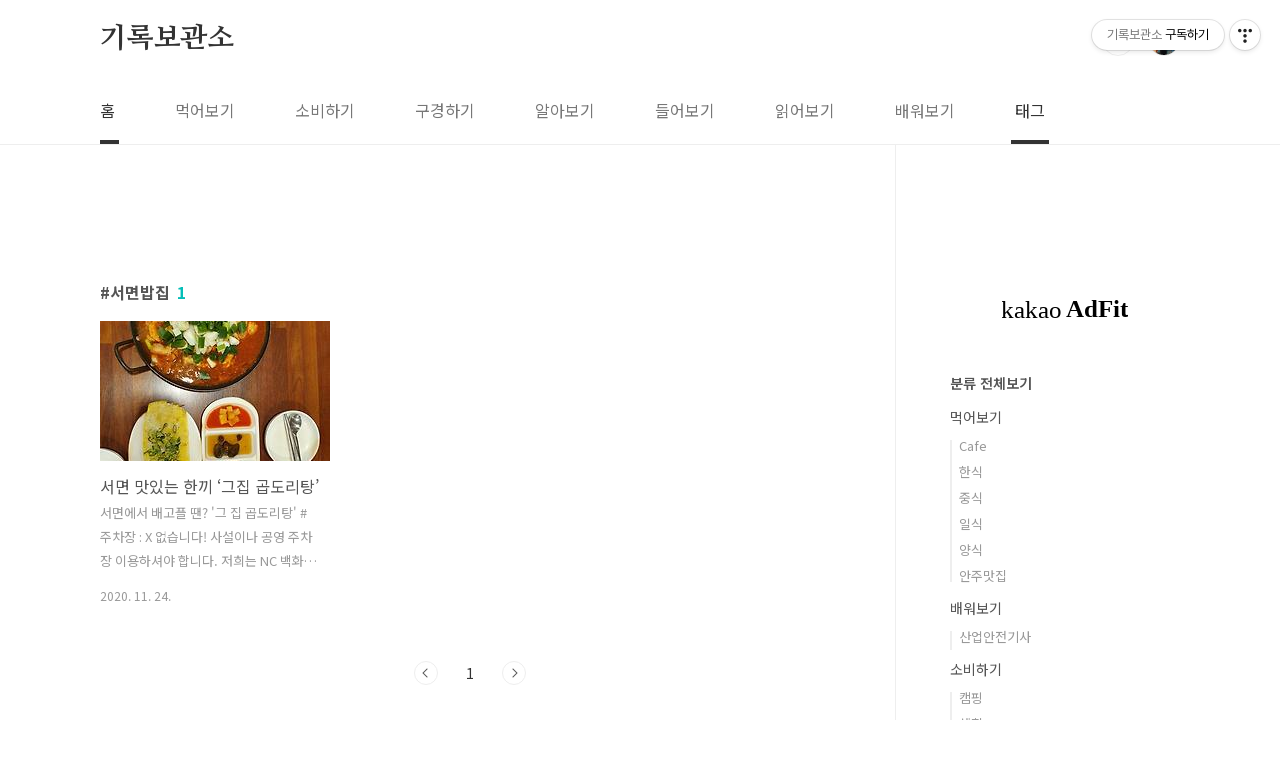

--- FILE ---
content_type: text/html;charset=UTF-8
request_url: https://archive19.tistory.com/tag/%EC%84%9C%EB%A9%B4%EB%B0%A5%EC%A7%91
body_size: 34217
content:
<!doctype html>
<html lang="ko">
                                                                                <head>
                <script type="text/javascript">if (!window.T) { window.T = {} }
window.T.config = {"TOP_SSL_URL":"https://www.tistory.com","PREVIEW":false,"ROLE":"guest","PREV_PAGE":"","NEXT_PAGE":"","BLOG":{"id":4054408,"name":"archive19","title":"기록보관소","isDormancy":false,"nickName":"적기적기","status":"open","profileStatus":"normal"},"NEED_COMMENT_LOGIN":false,"COMMENT_LOGIN_CONFIRM_MESSAGE":"","LOGIN_URL":"https://www.tistory.com/auth/login/?redirectUrl=https://archive19.tistory.com/tag/%25EC%2584%259C%25EB%25A9%25B4%25EB%25B0%25A5%25EC%25A7%2591","DEFAULT_URL":"https://archive19.tistory.com","USER":{"name":null,"homepage":null,"id":0,"profileImage":null},"SUBSCRIPTION":{"status":"none","isConnected":false,"isPending":false,"isWait":false,"isProcessing":false,"isNone":true},"IS_LOGIN":false,"HAS_BLOG":false,"IS_SUPPORT":false,"IS_SCRAPABLE":false,"TOP_URL":"http://www.tistory.com","JOIN_URL":"https://www.tistory.com/member/join","PHASE":"prod","ROLE_GROUP":"visitor"};
window.T.entryInfo = null;
window.appInfo = {"domain":"tistory.com","topUrl":"https://www.tistory.com","loginUrl":"https://www.tistory.com/auth/login","logoutUrl":"https://www.tistory.com/auth/logout"};
window.initData = {};

window.TistoryBlog = {
    basePath: "",
    url: "https://archive19.tistory.com",
    tistoryUrl: "https://archive19.tistory.com",
    manageUrl: "https://archive19.tistory.com/manage",
    token: "lYToIgn3EVwOmGnjPxeDjFqqcofbDOtRQb6Am4kaZ/q7XpTGPfOiUVhLa1vixpgT"
};
var servicePath = "";
var blogURL = "";</script>

                
                
                
                        <!-- BusinessLicenseInfo - START -->
        
            <link href="https://tistory1.daumcdn.net/tistory_admin/userblog/userblog-7c7a62cfef2026f12ec313f0ebcc6daafb4361d7/static/plugin/BusinessLicenseInfo/style.css" rel="stylesheet" type="text/css"/>

            <script>function switchFold(entryId) {
    var businessLayer = document.getElementById("businessInfoLayer_" + entryId);

    if (businessLayer) {
        if (businessLayer.className.indexOf("unfold_license") > 0) {
            businessLayer.className = "business_license_layer";
        } else {
            businessLayer.className = "business_license_layer unfold_license";
        }
    }
}
</script>

        
        <!-- BusinessLicenseInfo - END -->
        <!-- DaumShow - START -->
        <style type="text/css">#daumSearchBox {
    height: 21px;
    background-image: url(//i1.daumcdn.net/imgsrc.search/search_all/show/tistory/plugin/bg_search2_2.gif);
    margin: 5px auto;
    padding: 0;
}

#daumSearchBox input {
    background: none;
    margin: 0;
    padding: 0;
    border: 0;
}

#daumSearchBox #daumLogo {
    width: 34px;
    height: 21px;
    float: left;
    margin-right: 5px;
    background-image: url(//i1.daumcdn.net/img-media/tistory/img/bg_search1_2_2010ci.gif);
}

#daumSearchBox #show_q {
    background-color: transparent;
    border: none;
    font: 12px Gulim, Sans-serif;
    color: #555;
    margin-top: 4px;
    margin-right: 15px;
    float: left;
}

#daumSearchBox #show_btn {
    background-image: url(//i1.daumcdn.net/imgsrc.search/search_all/show/tistory/plugin/bt_search_2.gif);
    width: 37px;
    height: 21px;
    float: left;
    margin: 0;
    cursor: pointer;
    text-indent: -1000em;
}
</style>

        <!-- DaumShow - END -->

<!-- System - START -->
<script src="//pagead2.googlesyndication.com/pagead/js/adsbygoogle.js" async="async" data-ad-host="ca-host-pub-9691043933427338" data-ad-client="ca-pub-4616387928325974"></script>
<!-- System - END -->

        <!-- GoogleSearchConsole - START -->
        
<!-- BEGIN GOOGLE_SITE_VERIFICATION -->
<meta name="google-site-verification" content="GSApFfW3H2RWWuk7naEFGYp-XXBP5Wn8klk1ZxNN2GM"/>
<!-- END GOOGLE_SITE_VERIFICATION -->

        <!-- GoogleSearchConsole - END -->

        <!-- TistoryProfileLayer - START -->
        <link href="https://tistory1.daumcdn.net/tistory_admin/userblog/userblog-7c7a62cfef2026f12ec313f0ebcc6daafb4361d7/static/plugin/TistoryProfileLayer/style.css" rel="stylesheet" type="text/css"/>
<script type="text/javascript" src="https://tistory1.daumcdn.net/tistory_admin/userblog/userblog-7c7a62cfef2026f12ec313f0ebcc6daafb4361d7/static/plugin/TistoryProfileLayer/script.js"></script>

        <!-- TistoryProfileLayer - END -->

                
                <meta http-equiv="X-UA-Compatible" content="IE=Edge">
<meta name="format-detection" content="telephone=no">
<script src="//t1.daumcdn.net/tistory_admin/lib/jquery/jquery-3.5.1.min.js" integrity="sha256-9/aliU8dGd2tb6OSsuzixeV4y/faTqgFtohetphbbj0=" crossorigin="anonymous"></script>
<script type="text/javascript" src="//t1.daumcdn.net/tiara/js/v1/tiara-1.2.0.min.js"></script><meta name="referrer" content="always"/>
<meta name="google-adsense-platform-account" content="ca-host-pub-9691043933427338"/>
<meta name="google-adsense-platform-domain" content="tistory.com"/>
<meta name="google-adsense-account" content="ca-pub-4616387928325974"/>
<meta name="description" content="삶의 경험을 공유하고 싶어요!
오늘도 도움이 되었기를 바라면서! 
문의 : rbwls4616@gmail.com"/>

    <!-- BEGIN OPENGRAPH -->
    <meta property="og:type" content="website"/>
<meta property="og:url" content="https://archive19.tistory.com"/>
<meta property="og:site_name" content="기록보관소"/>
<meta property="og:title" content="'서면밥집' 태그의 글 목록"/>
<meta property="og:description" content="삶의 경험을 공유하고 싶어요!
오늘도 도움이 되었기를 바라면서! 
문의 : rbwls4616@gmail.com"/>
<meta property="og:image" content="https://img1.daumcdn.net/thumb/R800x0/?scode=mtistory2&fname=https%3A%2F%2Ftistory1.daumcdn.net%2Ftistory%2F4054408%2Fattach%2Fb97f1955801e4a6eb7e86ca1f5832bec"/>
<meta property="og:article:author" content="'적기적기'"/>
    <!-- END OPENGRAPH -->

    <!-- BEGIN TWITTERCARD -->
    <meta name="twitter:card" content="summary_large_image"/>
<meta name="twitter:site" content="@TISTORY"/>
<meta name="twitter:title" content="'서면밥집' 태그의 글 목록"/>
<meta name="twitter:description" content="삶의 경험을 공유하고 싶어요!
오늘도 도움이 되었기를 바라면서! 
문의 : rbwls4616@gmail.com"/>
<meta property="twitter:image" content="https://img1.daumcdn.net/thumb/R800x0/?scode=mtistory2&fname=https%3A%2F%2Ftistory1.daumcdn.net%2Ftistory%2F4054408%2Fattach%2Fb97f1955801e4a6eb7e86ca1f5832bec"/>
    <!-- END TWITTERCARD -->
<script type="module" src="https://tistory1.daumcdn.net/tistory_admin/userblog/userblog-7c7a62cfef2026f12ec313f0ebcc6daafb4361d7/static/pc/dist/index.js" defer=""></script>
<script type="text/javascript" src="https://tistory1.daumcdn.net/tistory_admin/userblog/userblog-7c7a62cfef2026f12ec313f0ebcc6daafb4361d7/static/pc/dist/index-legacy.js" defer="" nomodule="true"></script>
<script type="text/javascript" src="https://tistory1.daumcdn.net/tistory_admin/userblog/userblog-7c7a62cfef2026f12ec313f0ebcc6daafb4361d7/static/pc/dist/polyfills-legacy.js" defer="" nomodule="true"></script>
<link rel="icon" sizes="any" href="https://t1.daumcdn.net/tistory_admin/favicon/tistory_favicon_32x32.ico"/>
<link rel="icon" type="image/svg+xml" href="https://t1.daumcdn.net/tistory_admin/top_v2/bi-tistory-favicon.svg"/>
<link rel="apple-touch-icon" href="https://t1.daumcdn.net/tistory_admin/top_v2/tistory-apple-touch-favicon.png"/>
<link rel="stylesheet" type="text/css" href="https://t1.daumcdn.net/tistory_admin/www/style/font.css"/>
<link rel="stylesheet" type="text/css" href="https://tistory1.daumcdn.net/tistory_admin/userblog/userblog-7c7a62cfef2026f12ec313f0ebcc6daafb4361d7/static/style/content.css"/>
<link rel="stylesheet" type="text/css" href="https://tistory1.daumcdn.net/tistory_admin/userblog/userblog-7c7a62cfef2026f12ec313f0ebcc6daafb4361d7/static/pc/dist/index.css"/>
<link rel="stylesheet" type="text/css" href="https://tistory1.daumcdn.net/tistory_admin/userblog/userblog-7c7a62cfef2026f12ec313f0ebcc6daafb4361d7/static/style/uselessPMargin.css"/>
<script type="text/javascript">(function() {
    var tjQuery = jQuery.noConflict(true);
    window.tjQuery = tjQuery;
    window.orgjQuery = window.jQuery; window.jQuery = tjQuery;
    window.jQuery = window.orgjQuery; delete window.orgjQuery;
})()</script>
<script type="text/javascript" src="https://tistory1.daumcdn.net/tistory_admin/userblog/userblog-7c7a62cfef2026f12ec313f0ebcc6daafb4361d7/static/script/base.js"></script>
<script type="text/javascript" src="//developers.kakao.com/sdk/js/kakao.min.js"></script>

                
<meta name="google-site-verification" content="sntTEwyOZb9hMxkYmC8hat5FvcD1WiVu9hGvWUz3PNY" />
<script async src="https://pagead2.googlesyndication.com/pagead/js/adsbygoogle.js?client=ca-pub-4616387928325974"
     crossorigin="anonymous"></script>
<meta name="naver-site-verification" content="dc8a5449dce206bd46a8cfc8acd6727a307f17c6" />
<meta charset="UTF-8">
<meta name="viewport" content="user-scalable=no, initial-scale=1.0, maximum-scale=1.0, minimum-scale=1.0, width=device-width">
<title>'서면밥집' 태그의 글 목록</title>
<link rel="stylesheet" href="https://tistory1.daumcdn.net/tistory/4054408/skin/style.css?_version_=1724242253">
<script src="//t1.daumcdn.net/tistory_admin/lib/jquery/jquery-1.12.4.min.js"></script>
<style type="text/css">

.entry-content a, .post-header h1 em, .comments h2 .count {color:#04beb8}
.comment-form .submit button:hover, .comment-form .submit button:focus {background-color:#04beb8}



</style>

                
                
                <style type="text/css">.another_category {
    border: 1px solid #E5E5E5;
    padding: 10px 10px 5px;
    margin: 10px 0;
    clear: both;
}

.another_category h4 {
    font-size: 12px !important;
    margin: 0 !important;
    border-bottom: 1px solid #E5E5E5 !important;
    padding: 2px 0 6px !important;
}

.another_category h4 a {
    font-weight: bold !important;
}

.another_category table {
    table-layout: fixed;
    border-collapse: collapse;
    width: 100% !important;
    margin-top: 10px !important;
}

* html .another_category table {
    width: auto !important;
}

*:first-child + html .another_category table {
    width: auto !important;
}

.another_category th, .another_category td {
    padding: 0 0 4px !important;
}

.another_category th {
    text-align: left;
    font-size: 12px !important;
    font-weight: normal;
    word-break: break-all;
    overflow: hidden;
    line-height: 1.5;
}

.another_category td {
    text-align: right;
    width: 80px;
    font-size: 11px;
}

.another_category th a {
    font-weight: normal;
    text-decoration: none;
    border: none !important;
}

.another_category th a.current {
    font-weight: bold;
    text-decoration: none !important;
    border-bottom: 1px solid !important;
}

.another_category th span {
    font-weight: normal;
    text-decoration: none;
    font: 10px Tahoma, Sans-serif;
    border: none !important;
}

.another_category_color_gray, .another_category_color_gray h4 {
    border-color: #E5E5E5 !important;
}

.another_category_color_gray * {
    color: #909090 !important;
}

.another_category_color_gray th a.current {
    border-color: #909090 !important;
}

.another_category_color_gray h4, .another_category_color_gray h4 a {
    color: #737373 !important;
}

.another_category_color_red, .another_category_color_red h4 {
    border-color: #F6D4D3 !important;
}

.another_category_color_red * {
    color: #E86869 !important;
}

.another_category_color_red th a.current {
    border-color: #E86869 !important;
}

.another_category_color_red h4, .another_category_color_red h4 a {
    color: #ED0908 !important;
}

.another_category_color_green, .another_category_color_green h4 {
    border-color: #CCE7C8 !important;
}

.another_category_color_green * {
    color: #64C05B !important;
}

.another_category_color_green th a.current {
    border-color: #64C05B !important;
}

.another_category_color_green h4, .another_category_color_green h4 a {
    color: #3EA731 !important;
}

.another_category_color_blue, .another_category_color_blue h4 {
    border-color: #C8DAF2 !important;
}

.another_category_color_blue * {
    color: #477FD6 !important;
}

.another_category_color_blue th a.current {
    border-color: #477FD6 !important;
}

.another_category_color_blue h4, .another_category_color_blue h4 a {
    color: #1960CA !important;
}

.another_category_color_violet, .another_category_color_violet h4 {
    border-color: #E1CEEC !important;
}

.another_category_color_violet * {
    color: #9D64C5 !important;
}

.another_category_color_violet th a.current {
    border-color: #9D64C5 !important;
}

.another_category_color_violet h4, .another_category_color_violet h4 a {
    color: #7E2CB5 !important;
}
</style>

                
                <link rel="stylesheet" type="text/css" href="https://tistory1.daumcdn.net/tistory_admin/userblog/userblog-7c7a62cfef2026f12ec313f0ebcc6daafb4361d7/static/style/revenue.css"/>
<link rel="canonical" href="https://archive19.tistory.com"/>

<!-- BEGIN STRUCTURED_DATA -->
<script type="application/ld+json">
    {"@context":"http://schema.org","@type":"WebSite","url":"/","potentialAction":{"@type":"SearchAction","target":"/search/{search_term_string}","query-input":"required name=search_term_string"}}
</script>
<!-- END STRUCTURED_DATA -->
<link rel="stylesheet" type="text/css" href="https://tistory1.daumcdn.net/tistory_admin/userblog/userblog-7c7a62cfef2026f12ec313f0ebcc6daafb4361d7/static/style/dialog.css"/>
<link rel="stylesheet" type="text/css" href="//t1.daumcdn.net/tistory_admin/www/style/top/font.css"/>
<link rel="stylesheet" type="text/css" href="https://tistory1.daumcdn.net/tistory_admin/userblog/userblog-7c7a62cfef2026f12ec313f0ebcc6daafb4361d7/static/style/postBtn.css"/>
<link rel="stylesheet" type="text/css" href="https://tistory1.daumcdn.net/tistory_admin/userblog/userblog-7c7a62cfef2026f12ec313f0ebcc6daafb4361d7/static/style/tistory.css"/>
<script type="text/javascript" src="https://tistory1.daumcdn.net/tistory_admin/userblog/userblog-7c7a62cfef2026f12ec313f0ebcc6daafb4361d7/static/script/common.js"></script>

                
                </head>
                                                <body id="tt-body-tag" class="layout-aside-right paging-number">
                
                
                

<div id="acc-nav">
	<a href="#content">본문 바로가기</a>
</div>
<div id="wrap">
	<header id="header">
		<div class="inner">
			<h1>
				<a href="https://archive19.tistory.com/">
					
					
						기록보관소
					
				</a>
			</h1>
			<div class="util">
				<div class="search">
					
						<input type="text" name="search" value="" placeholder="검색내용을 입력하세요." onkeypress="if (event.keyCode == 13) { try {
    window.location.href = '/search' + '/' + looseURIEncode(document.getElementsByName('search')[0].value);
    document.getElementsByName('search')[0].value = '';
    return false;
} catch (e) {} }">
						<button type="submit" onclick="try {
    window.location.href = '/search' + '/' + looseURIEncode(document.getElementsByName('search')[0].value);
    document.getElementsByName('search')[0].value = '';
    return false;
} catch (e) {}">검색</button>
					
				</div>
				<div class="profile">
					<button type="button"><img alt="블로그 이미지" src="https://tistory1.daumcdn.net/tistory/4054408/attach/b97f1955801e4a6eb7e86ca1f5832bec"/></button>
					<nav>
						<ul>
							<li><a href="https://archive19.tistory.com/manage">관리</a></li>
							<li><a href="https://archive19.tistory.com/manage/entry/post ">글쓰기</a></li>
							<li class="login"><a href="#">로그인</a></li>
							<li class="logout"><a href="#">로그아웃</a></li>
						</ul>
					</nav>
				</div>
				<button type="button" class="menu"><span>메뉴</span></button>
			</div>
			<nav id="gnb">
				<ul>
  <li class="t_menu_home first"><a href="/" target="">홈</a></li>
  <li class="t_menu_category"><a href="/category/%EB%A8%B9%EC%96%B4%EB%B3%B4%EA%B8%B0" target="">먹어보기</a></li>
  <li class="t_menu_category"><a href="/category/%EC%86%8C%EB%B9%84%ED%95%98%EA%B8%B0" target="">소비하기</a></li>
  <li class="t_menu_category"><a href="/category/%EA%B5%AC%EA%B2%BD%ED%95%98%EA%B8%B0" target="">구경하기</a></li>
  <li class="t_menu_category"><a href="/category/%EC%95%8C%EC%95%84%EB%B3%B4%EA%B8%B0" target="">알아보기</a></li>
  <li class="t_menu_category"><a href="/category/%EB%93%A4%EC%96%B4%EB%B3%B4%EA%B8%B0" target="">들어보기</a></li>
  <li class="t_menu_category"><a href="/category/%EC%9D%BD%EC%96%B4%EB%B3%B4%EA%B8%B0" target="">읽어보기</a></li>
  <li class="t_menu_category"><a href="/category/%EB%B0%B0%EC%9B%8C%EB%B3%B4%EA%B8%B0" target="">배워보기</a></li>
  <li class="t_menu_tag last"><a href="/tag" target="">태그</a></li>
</ul>
			</nav>
		</div>
	</header>
	<section id="container">
		
		<div class="content-wrap">
			<article id="content">
				<div class="revenue_unit_wrap position_list">
  <div class="revenue_unit_item adsense responsive">
    <div class="revenue_unit_info">반응형</div>
    <script src="//pagead2.googlesyndication.com/pagead/js/adsbygoogle.js" async="async"></script>
    <ins class="adsbygoogle" style="display: block;" data-ad-host="ca-host-pub-9691043933427338" data-ad-client="ca-pub-4616387928325974" data-ad-format="auto"></ins>
    <script>(adsbygoogle = window.adsbygoogle || []).push({});</script>
  </div>
</div>

				

				

				

				
					<div class="post-header">
						<h1><span>서면밥집</span><em>1</em></h1>
					</div>
					
				

				

				<div class="inner">
					            
                

		
			<div class="post-item">
				<a href="/50">
					<span class="thum">
						
							<img src="//i1.daumcdn.net/thumb/C230x300/?fname=https%3A%2F%2Fblog.kakaocdn.net%2Fdna%2FmNGZe%2FbtqOcQ23KD4%2FAAAAAAAAAAAAAAAAAAAAALmQ7e1Lwi6k076wlJIuCKqtVBlqmMIdOKFJBkTGZOF2%2Fimg.jpg%3Fcredential%3DyqXZFxpELC7KVnFOS48ylbz2pIh7yKj8%26expires%3D1769871599%26allow_ip%3D%26allow_referer%3D%26signature%3DORWUqGy%252B4yH9%252B5mVUpqKvXVu4T8%253D" alt="">
						
					</span>
					<span class="title">서면 맛있는 한끼 &lsquo;그집 곱도리탕&rsquo;</span>
					<span class="excerpt">서면에서 배고플 땐? '그 집 곱도리탕' # 주차장 : X 없습니다! 사설이나 공영 주차장 이용하셔야 합니다. 저희는 NC 백화점 주차장에 주차를 오래 했더니 주차비 2,6000원 나왔어요 ㅋㅋㅋㅋㅋㅋ 거의 5시간이니 한 시간에 오천원인가봐요....... 강제 쇼핑했습니다. 꼭 잘 확인하시고 주차하세요! # 영업시간 : 매일 11:00 - 21:20 브레이크 타임 15:00~17:00 일요일 휴무 # 위치 # 메뉴 2명은 30,000원이면 딱입니다! 곱도리탕 집이기 때문에 망설임 없이 곱창 들어간 것을 시켰어요. ‼️우동사리는 반 정도 드신 후에 주문할 수 있어요. 오시는 손님 대부분이 바로 주문하셔서 아르바이트생분이 고생하고 있었습니다 ㅋㅋ‼️ 첫 셋팅은 굉장히 깔끔하게 나옵니다. 역시 맛집은 메인 메..</span>
				<span class="meta">
						<span class="date">2020. 11. 24.</span>
					</span>
				</a>
			</div>
		

		

	
                
            

				</div>

				

				

				
					<div class="pagination">
						<a  class="prev no-more-prev">이전</a>
						
							<a href="/tag/%EC%84%9C%EB%A9%B4%EB%B0%A5%EC%A7%91?page=1"><span class="selected">1</span></a>
						
						<a  class="next no-more-next">다음</a>
					</div>
				

				<div class="revenue_unit_wrap position_list">
  <div class="revenue_unit_item adsense responsive">
    <div class="revenue_unit_info">반응형</div>
    <script src="//pagead2.googlesyndication.com/pagead/js/adsbygoogle.js" async="async"></script>
    <ins class="adsbygoogle" style="display: block;" data-ad-host="ca-host-pub-9691043933427338" data-ad-client="ca-pub-4616387928325974" data-ad-format="auto"></ins>
    <script>(adsbygoogle = window.adsbygoogle || []).push({});</script>
  </div>
</div>

			</article>
			<aside id="aside" class="sidebar">

					<div class="sidebar-1">
						            <div class="revenue_unit_wrap">
  <div class="revenue_unit_item adsense responsive">
    <div class="revenue_unit_info">반응형</div>
    <script src="//pagead2.googlesyndication.com/pagead/js/adsbygoogle.js" async="async"></script>
    <ins class="adsbygoogle" style="display: block;" data-ad-host="ca-host-pub-9691043933427338" data-ad-client="ca-pub-4616387928325974" data-ad-format="auto"></ins>
    <script>(adsbygoogle = window.adsbygoogle || []).push({});</script>
  </div>
</div>            <div class="revenue_unit_wrap">
  <div class="revenue_unit_item adfit">
    <div class="revenue_unit_info">250x250</div>
    <ins class="kakao_ad_area" style="display: none;" data-ad-unit="DAN-zIKaJDo9jpFJyLW3" data-ad-width="250px" data-ad-height="250px"></ins>
    <script type="text/javascript" src="//t1.daumcdn.net/kas/static/ba.min.js" async="async"></script>
  </div>
</div>
								<!-- 카테고리 -->
								<nav class="category">
									<ul class="tt_category"><li class=""><a href="/category" class="link_tit"> 분류 전체보기 </a>
  <ul class="category_list"><li class=""><a href="/category/%EB%A8%B9%EC%96%B4%EB%B3%B4%EA%B8%B0" class="link_item"> 먹어보기 </a>
  <ul class="sub_category_list"><li class=""><a href="/category/%EB%A8%B9%EC%96%B4%EB%B3%B4%EA%B8%B0/Cafe" class="link_sub_item"> Cafe </a></li>
<li class=""><a href="/category/%EB%A8%B9%EC%96%B4%EB%B3%B4%EA%B8%B0/%ED%95%9C%EC%8B%9D" class="link_sub_item"> 한식 </a></li>
<li class=""><a href="/category/%EB%A8%B9%EC%96%B4%EB%B3%B4%EA%B8%B0/%EC%A4%91%EC%8B%9D" class="link_sub_item"> 중식 </a></li>
<li class=""><a href="/category/%EB%A8%B9%EC%96%B4%EB%B3%B4%EA%B8%B0/%EC%9D%BC%EC%8B%9D" class="link_sub_item"> 일식 </a></li>
<li class=""><a href="/category/%EB%A8%B9%EC%96%B4%EB%B3%B4%EA%B8%B0/%EC%96%91%EC%8B%9D" class="link_sub_item"> 양식 </a></li>
<li class=""><a href="/category/%EB%A8%B9%EC%96%B4%EB%B3%B4%EA%B8%B0/%EC%95%88%EC%A3%BC%EB%A7%9B%EC%A7%91" class="link_sub_item"> 안주맛집 </a></li>
</ul>
</li>
<li class=""><a href="/category/%EB%B0%B0%EC%9B%8C%EB%B3%B4%EA%B8%B0" class="link_item"> 배워보기 </a>
  <ul class="sub_category_list"><li class=""><a href="/category/%EB%B0%B0%EC%9B%8C%EB%B3%B4%EA%B8%B0/%EC%82%B0%EC%97%85%EC%95%88%EC%A0%84%EA%B8%B0%EC%82%AC" class="link_sub_item"> 산업안전기사 </a></li>
</ul>
</li>
<li class=""><a href="/category/%EC%86%8C%EB%B9%84%ED%95%98%EA%B8%B0" class="link_item"> 소비하기 </a>
  <ul class="sub_category_list"><li class=""><a href="/category/%EC%86%8C%EB%B9%84%ED%95%98%EA%B8%B0/%EC%BA%A0%ED%95%91" class="link_sub_item"> 캠핑 </a></li>
<li class=""><a href="/category/%EC%86%8C%EB%B9%84%ED%95%98%EA%B8%B0/%EC%83%9D%ED%99%9C" class="link_sub_item"> 생활 </a></li>
<li class=""><a href="/category/%EC%86%8C%EB%B9%84%ED%95%98%EA%B8%B0/%EC%9E%90%EB%8F%99%EC%B0%A8" class="link_sub_item"> 자동차 </a></li>
<li class=""><a href="/category/%EC%86%8C%EB%B9%84%ED%95%98%EA%B8%B0/IT%EC%A0%9C%ED%92%88" class="link_sub_item"> IT제품 </a></li>
<li class=""><a href="/category/%EC%86%8C%EB%B9%84%ED%95%98%EA%B8%B0/%EC%98%B7" class="link_sub_item"> 옷 </a></li>
<li class=""><a href="/category/%EC%86%8C%EB%B9%84%ED%95%98%EA%B8%B0/%EC%88%98%EC%98%81" class="link_sub_item"> 수영 </a></li>
<li class=""><a href="/category/%EC%86%8C%EB%B9%84%ED%95%98%EA%B8%B0/%EC%B9%B4%EB%A9%94%EB%9D%BC" class="link_sub_item"> 카메라 </a></li>
<li class=""><a href="/category/%EC%86%8C%EB%B9%84%ED%95%98%EA%B8%B0/%EC%8B%9C%EA%B3%84" class="link_sub_item"> 시계 </a></li>
</ul>
</li>
<li class=""><a href="/category/%EB%93%A4%EC%96%B4%EB%B3%B4%EA%B8%B0" class="link_item"> 들어보기 </a></li>
<li class=""><a href="/category/%EC%95%8C%EC%95%84%EB%B3%B4%EA%B8%B0" class="link_item"> 알아보기 </a>
  <ul class="sub_category_list"><li class=""><a href="/category/%EC%95%8C%EC%95%84%EB%B3%B4%EA%B8%B0/IT" class="link_sub_item"> IT </a></li>
<li class=""><a href="/category/%EC%95%8C%EC%95%84%EB%B3%B4%EA%B8%B0/%EA%B1%B4%EA%B0%95" class="link_sub_item"> 건강 </a></li>
<li class=""><a href="/category/%EC%95%8C%EC%95%84%EB%B3%B4%EA%B8%B0/%EC%83%9D%ED%99%9C" class="link_sub_item"> 생활 </a></li>
<li class=""><a href="/category/%EC%95%8C%EC%95%84%EB%B3%B4%EA%B8%B0/%EB%AC%BC%EC%83%9D%ED%99%9C" class="link_sub_item"> 물생활 </a></li>
<li class=""><a href="/category/%EC%95%8C%EC%95%84%EB%B3%B4%EA%B8%B0/%EC%9E%90%EB%8F%99%EC%B0%A8" class="link_sub_item"> 자동차 </a></li>
</ul>
</li>
<li class=""><a href="/category/%EA%B5%AC%EA%B2%BD%ED%95%98%EA%B8%B0" class="link_item"> 구경하기 </a>
  <ul class="sub_category_list"><li class=""><a href="/category/%EA%B5%AC%EA%B2%BD%ED%95%98%EA%B8%B0/%EC%84%9C%EC%9A%B8" class="link_sub_item"> 서울 </a></li>
<li class=""><a href="/category/%EA%B5%AC%EA%B2%BD%ED%95%98%EA%B8%B0/%EB%B6%80%EC%82%B0" class="link_sub_item"> 부산 </a></li>
<li class=""><a href="/category/%EA%B5%AC%EA%B2%BD%ED%95%98%EA%B8%B0/%EA%B4%91%EC%A3%BC" class="link_sub_item"> 광주 </a></li>
<li class=""><a href="/category/%EA%B5%AC%EA%B2%BD%ED%95%98%EA%B8%B0/%EA%B0%95%EC%9B%90%EB%8F%84" class="link_sub_item"> 강원도 </a></li>
<li class=""><a href="/category/%EA%B5%AC%EA%B2%BD%ED%95%98%EA%B8%B0/%EA%B2%BD%EA%B8%B0%EB%8F%84" class="link_sub_item"> 경기도 </a></li>
<li class=""><a href="/category/%EA%B5%AC%EA%B2%BD%ED%95%98%EA%B8%B0/%EC%B6%A9%EC%B2%AD%EB%B6%81%EB%8F%84" class="link_sub_item"> 충청북도 </a></li>
<li class=""><a href="/category/%EA%B5%AC%EA%B2%BD%ED%95%98%EA%B8%B0/%EC%B6%A9%EC%B2%AD%EB%82%A8%EB%8F%84" class="link_sub_item"> 충청남도 </a></li>
<li class=""><a href="/category/%EA%B5%AC%EA%B2%BD%ED%95%98%EA%B8%B0/%EA%B2%BD%EC%83%81%EB%B6%81%EB%8F%84" class="link_sub_item"> 경상북도 </a></li>
<li class=""><a href="/category/%EA%B5%AC%EA%B2%BD%ED%95%98%EA%B8%B0/%EA%B2%BD%EC%83%81%EB%82%A8%EB%8F%84" class="link_sub_item"> 경상남도 </a></li>
<li class=""><a href="/category/%EA%B5%AC%EA%B2%BD%ED%95%98%EA%B8%B0/%EC%A0%84%EB%9D%BC%EB%B6%81%EB%8F%84" class="link_sub_item"> 전라북도 </a></li>
<li class=""><a href="/category/%EA%B5%AC%EA%B2%BD%ED%95%98%EA%B8%B0/%EC%A0%84%EB%9D%BC%EB%82%A8%EB%8F%84" class="link_sub_item"> 전라남도 </a></li>
<li class=""><a href="/category/%EA%B5%AC%EA%B2%BD%ED%95%98%EA%B8%B0/%EC%A0%9C%EC%A3%BC%ED%8A%B9%EB%B3%84%EC%9E%90%EC%B9%98%EB%8F%84" class="link_sub_item"> 제주특별자치도 </a></li>
<li class=""><a href="/category/%EA%B5%AC%EA%B2%BD%ED%95%98%EA%B8%B0/%ED%95%B4%EC%99%B8" class="link_sub_item"> 해외 </a></li>
</ul>
</li>
<li class=""><a href="/category/%EA%B2%B0%ED%98%BC%20%EC%A4%80%EB%B9%84%ED%95%98%EA%B8%B0%28%2724%EB%85%84%203%EC%9B%94%7E%20%2725%EB%85%84%204%EC%9B%94%29" class="link_item"> 결혼 준비하기('24년 3월~ '25년 4월) </a></li>
<li class=""><a href="/category/%EC%9D%BD%EC%96%B4%EB%B3%B4%EA%B8%B0" class="link_item"> 읽어보기 </a></li>
</ul>
</li>
</ul>

								</nav>
							
					</div>
					<div class="sidebar-2">
						
								<!-- 공지사항 -->
								
									<div class="notice">
										<h2>공지사항</h2>
										<ul>
											
										</ul>
									</div>
								
							
								<!-- 최근글/인기글 -->
								<div class="post-list tab-ui">
									<div id="recent" class="tab-list">
										<h2>최근글</h2>
										<ul>
											
										</ul>
									</div>
									<div id="popular" class="tab-list">
										<h2>인기글</h2>
										<ul>
											
										</ul>
									</div>
								</div>
							
								<!-- 최근댓글 -->
								<div class="recent-comment">
									<h2>최근댓글</h2>
									<ul>
										
									</ul>
								</div>
							
								<!-- Facebook/Twitter -->
								<div class="social-list tab-ui">
									
									
								</div>
							
						
								<!-- 태그 -->
								<div class="tags">
									<h2>태그</h2>
									
										<a href="/tag/%EC%A0%90%EC%8B%AC%EC%B6%94%EC%B2%9C">점심추천</a>
									
										<a href="/tag/%EB%82%98%EC%9D%B4%ED%82%A4">나이키</a>
									
										<a href="/tag/%EC%84%9C%EC%9A%B8%EB%A7%9B%EC%A7%91">서울맛집</a>
									
										<a href="/tag/%EC%8B%A0%EC%83%81%EB%B2%84%EA%B1%B0">신상버거</a>
									
										<a href="/tag/%EB%B6%80%EC%82%B0%EA%B0%80%EB%B3%BC%EB%A7%8C%ED%95%9C%EA%B3%B3">부산가볼만한곳</a>
									
										<a href="/tag/%EA%B2%BD%EB%82%A8%EC%BA%A0%ED%95%91%EC%9E%A5">경남캠핑장</a>
									
										<a href="/tag/%EB%B6%80%EC%82%B0%EC%97%AC%ED%96%89">부산여행</a>
									
										<a href="/tag/%EC%8B%BC%ED%83%80%ED%8E%98TM">싼타페TM</a>
									
										<a href="/tag/%ED%9E%90%EB%A7%81%EC%B9%B4%ED%8E%98">힐링카페</a>
									
										<a href="/tag/%ED%97%AC%EB%A6%AC%EB%85%B9%EC%8A%A4">헬리녹스</a>
									
										<a href="/tag/%EA%B8%B0%EC%9E%A5%EC%B9%B4%ED%8E%98">기장카페</a>
									
										<a href="/tag/%EB%B7%B0%EB%A7%9B%EC%A7%91">뷰맛집</a>
									
										<a href="/tag/%EC%95%84%EC%9D%B4%EC%8A%A4%EC%95%84%EB%A9%94%EB%A6%AC%EC%B9%B4%EB%85%B8">아이스아메리카노</a>
									
										<a href="/tag/%EB%A7%A5%EB%8F%84%EB%82%A0%EB%93%9C">맥도날드</a>
									
										<a href="/tag/%EC%9D%BC%EB%B3%B8%EC%97%AC%ED%96%89">일본여행</a>
									
										<a href="/tag/%EB%B6%80%EC%82%B0%EA%B7%BC%EA%B5%90">부산근교</a>
									
										<a href="/tag/%EC%8A%A4%ED%83%80%EB%B2%85%EC%8A%A4">스타벅스</a>
									
										<a href="/tag/%EA%B2%A8%EC%9A%B8%EC%BA%A0%ED%95%91">겨울캠핑</a>
									
										<a href="/tag/%EC%88%B2%EC%86%8D%EC%B9%B4%ED%8E%98">숲속카페</a>
									
										<a href="/tag/%EB%B6%80%EC%82%B0%EB%A7%9B%EC%A7%91">부산맛집</a>
									
										<a href="/tag/acg">acg</a>
									
										<a href="/tag/%EC%A1%B0%EC%9A%A9%ED%95%9C%EC%B9%B4%ED%8E%98">조용한카페</a>
									
										<a href="/tag/%EB%82%A8%ED%8F%AC%EB%8F%99%EB%A7%9B%EC%A7%91">남포동맛집</a>
									
										<a href="/tag/%EC%84%9C%EC%9A%B8%EC%97%AC%ED%96%89">서울여행</a>
									
										<a href="/tag/%EC%84%9C%EB%A9%B4%EB%A7%9B%EC%A7%91">서면맛집</a>
									
										<a href="/tag/%EC%BA%A0%ED%95%91%EC%9A%A9%ED%92%88">캠핑용품</a>
									
										<a href="/tag/%EA%B0%80%EC%84%B1%EB%B9%84">가성비</a>
									
										<a href="/tag/%EC%8B%A0%EC%83%81">신상</a>
									
										<a href="/tag/%ED%9E%90%EB%A7%81">힐링</a>
									
										<a href="/tag/%EB%B6%80%EC%82%B0%EC%B9%B4%ED%8E%98">부산카페</a>
									
								</div>
							
								<!-- 전체 방문자 -->
								<div class="count">
									<h2>전체 방문자</h2>
									<p class="total"></p>
									<p>Today : </p>
									<p>Yesterday : </p>
								</div>
							
								<!-- 소셜 채널 -->
								<div class="social-channel">
									<ul>
										
										
										
										
									</ul>
								</div>
							
					</div>
				</aside>
		</div>
	</section>
	<hr>
	<footer id="footer">
		<div class="inner">
			<div class="order-menu">
				
				
				
				
			</div>
			<a href="#" class="page-top">TOP</a>
			<p class="meta"></p>
			<p class="copyright"></p>
		</div>
	</footer>
</div>

<script src="https://tistory1.daumcdn.net/tistory/4054408/skin/images/script.js?_version_=1724242253"></script>
<div class="#menubar menu_toolbar ">
  <h2 class="screen_out">티스토리툴바</h2>
<div class="btn_tool btn_tool_type1" id="menubar_wrapper" data-tistory-react-app="Menubar"></div><div class="btn_tool"><button class="btn_menu_toolbar btn_subscription  #subscribe" data-blog-id="4054408" data-url="https://archive19.tistory.com" data-device="web_pc"><strong class="txt_tool_id">기록보관소</strong><em class="txt_state">구독하기</em><span class="img_common_tistory ico_check_type1"></span></button></div></div>
<div class="layer_tooltip">
  <div class="inner_layer_tooltip">
    <p class="desc_g"></p>
  </div>
</div>
<div id="editEntry" style="position:absolute;width:1px;height:1px;left:-100px;top:-100px"></div>


                <!-- DragSearchHandler - START -->
<script src="//search1.daumcdn.net/search/statics/common/js/g/search_dragselection.min.js"></script>

<!-- DragSearchHandler - END -->

        <!-- NaverAnalytics - START -->
        <script type="text/javascript" src="//wcs.naver.net/wcslog.js"></script>
<script type="text/javascript">if(!wcs_add) var wcs_add = {};
   wcs_add["wa"] = encodeURI("98258a75c0f8f");
   wcs_do();</script>

        <!-- NaverAnalytics - END -->

                
                <div style="margin:0; padding:0; border:none; background:none; float:none; clear:none; z-index:0"></div>
<script type="text/javascript" src="https://tistory1.daumcdn.net/tistory_admin/userblog/userblog-7c7a62cfef2026f12ec313f0ebcc6daafb4361d7/static/script/common.js"></script>
<script type="text/javascript">window.roosevelt_params_queue = window.roosevelt_params_queue || [{channel_id: 'dk', channel_label: '{tistory}'}]</script>
<script type="text/javascript" src="//t1.daumcdn.net/midas/rt/dk_bt/roosevelt_dk_bt.js" async="async"></script>

                
                <script>window.tiara = {"svcDomain":"user.tistory.com","section":"블로그","trackPage":"태그목록_보기","page":"태그","key":"4054408","customProps":{"userId":"0","blogId":"4054408","entryId":"null","role":"guest","trackPage":"태그목록_보기","filterTarget":false},"entry":null,"kakaoAppKey":"3e6ddd834b023f24221217e370daed18","appUserId":"null","thirdProvideAgree":null}</script>
<script type="module" src="https://t1.daumcdn.net/tistory_admin/frontend/tiara/v1.0.6/index.js"></script>
<script src="https://t1.daumcdn.net/tistory_admin/frontend/tiara/v1.0.6/polyfills-legacy.js" nomodule="true" defer="true"></script>
<script src="https://t1.daumcdn.net/tistory_admin/frontend/tiara/v1.0.6/index-legacy.js" nomodule="true" defer="true"></script>

                </body>
</html>

--- FILE ---
content_type: text/html; charset=utf-8
request_url: https://www.google.com/recaptcha/api2/aframe
body_size: 266
content:
<!DOCTYPE HTML><html><head><meta http-equiv="content-type" content="text/html; charset=UTF-8"></head><body><script nonce="WU-joubxO2hQIQ97QD864A">/** Anti-fraud and anti-abuse applications only. See google.com/recaptcha */ try{var clients={'sodar':'https://pagead2.googlesyndication.com/pagead/sodar?'};window.addEventListener("message",function(a){try{if(a.source===window.parent){var b=JSON.parse(a.data);var c=clients[b['id']];if(c){var d=document.createElement('img');d.src=c+b['params']+'&rc='+(localStorage.getItem("rc::a")?sessionStorage.getItem("rc::b"):"");window.document.body.appendChild(d);sessionStorage.setItem("rc::e",parseInt(sessionStorage.getItem("rc::e")||0)+1);localStorage.setItem("rc::h",'1769774990977');}}}catch(b){}});window.parent.postMessage("_grecaptcha_ready", "*");}catch(b){}</script></body></html>